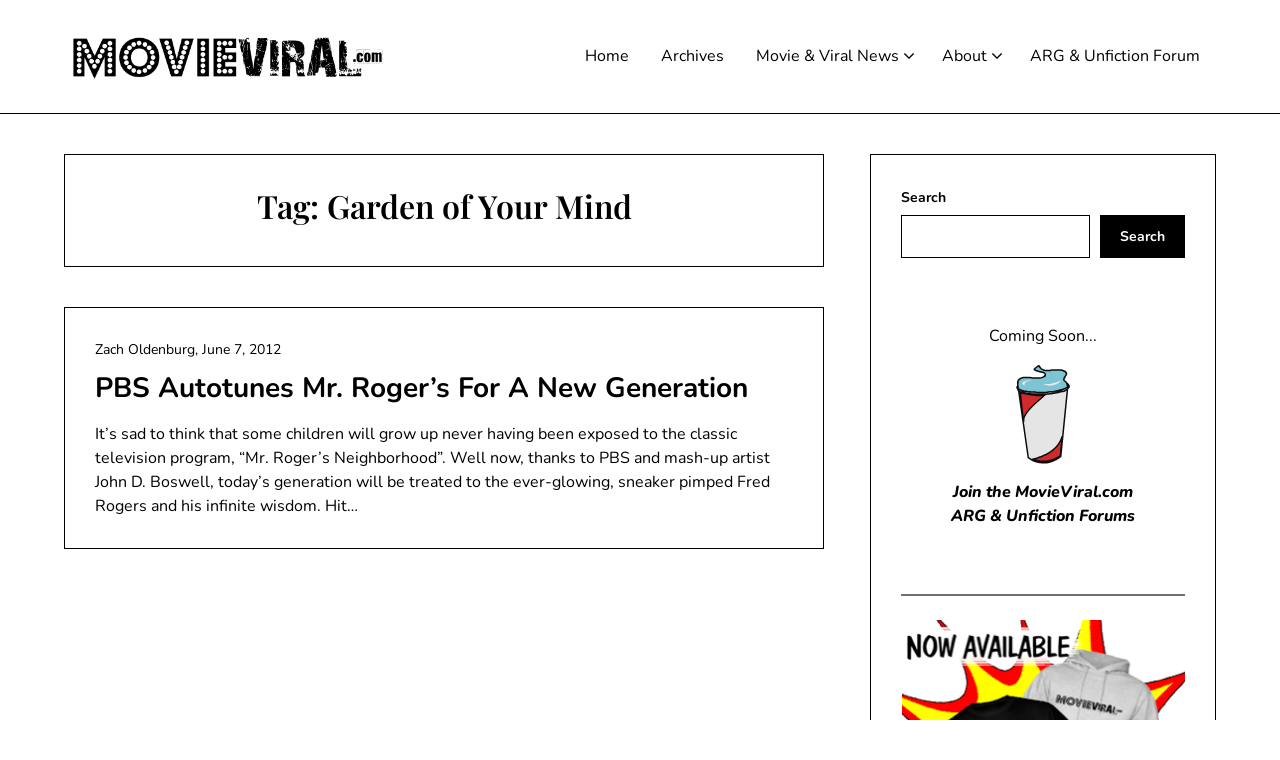

--- FILE ---
content_type: text/html; charset=utf-8
request_url: https://www.google.com/recaptcha/api2/aframe
body_size: 268
content:
<!DOCTYPE HTML><html><head><meta http-equiv="content-type" content="text/html; charset=UTF-8"></head><body><script nonce="FvWpdFQxK3pcr96X4xDC9A">/** Anti-fraud and anti-abuse applications only. See google.com/recaptcha */ try{var clients={'sodar':'https://pagead2.googlesyndication.com/pagead/sodar?'};window.addEventListener("message",function(a){try{if(a.source===window.parent){var b=JSON.parse(a.data);var c=clients[b['id']];if(c){var d=document.createElement('img');d.src=c+b['params']+'&rc='+(localStorage.getItem("rc::a")?sessionStorage.getItem("rc::b"):"");window.document.body.appendChild(d);sessionStorage.setItem("rc::e",parseInt(sessionStorage.getItem("rc::e")||0)+1);localStorage.setItem("rc::h",'1769516914513');}}}catch(b){}});window.parent.postMessage("_grecaptcha_ready", "*");}catch(b){}</script></body></html>

--- FILE ---
content_type: application/javascript
request_url: https://movieviral.com/wp-content/cache/autoptimize/js/autoptimize_single_04e7141f1ccc52a7d5ed4788a81e3296.js?ver=20170823
body_size: 237
content:
(function(){"use strict";var isIe=/(trident|msie)/i.test(navigator.userAgent);if(isIe&&document.getElementById&&window.addEventListener){window.addEventListener("hashchange",function(){var id=location.hash.substring(1),element;if(!/^[A-z0-9_-]+$/.test(id)){return;}
element=document.getElementById(id);if(element){if(!/^(?:a|select|input|button|textarea)$/i.test(element.tagName)){element.tabIndex=-1;}
element.focus();}},false);}})();